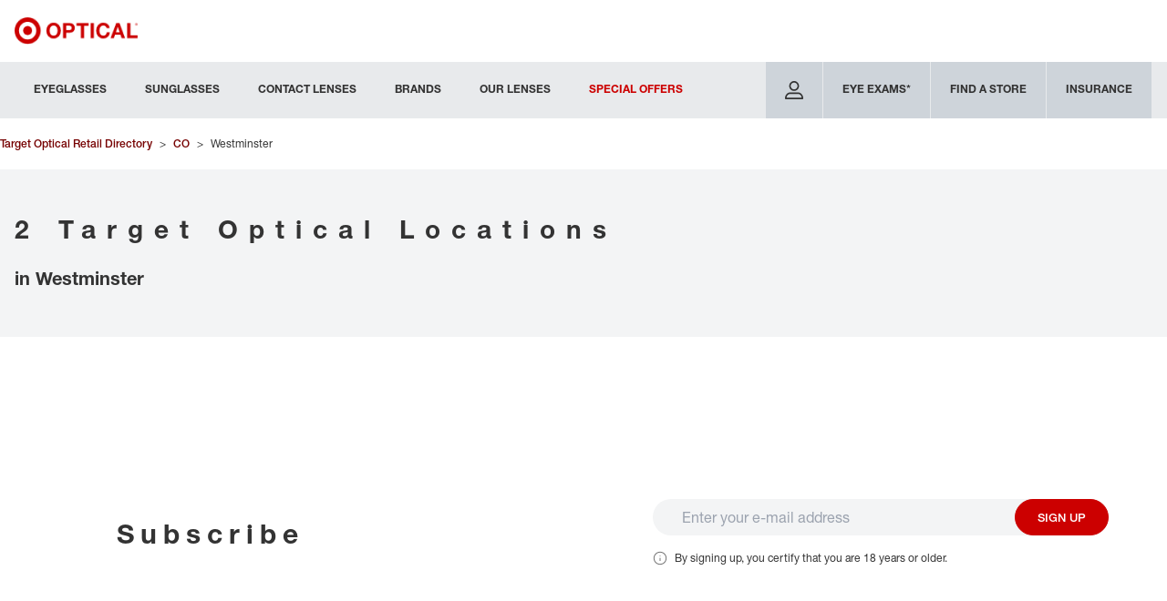

--- FILE ---
content_type: text/html; charset=utf-8
request_url: https://local.targetoptical.com/co/westminster.html
body_size: 8865
content:
<!DOCTYPE html><html lang="en"><head><link rel="stylesheet" href="/assets/static/retail-CWTtKkrI.css"/>
<link rel="stylesheet" href="/assets/static/Breadcrumbs-BghfqNAO.css"/>
<link rel="stylesheet" href="/assets/static/retail-DYwmGPI3.css"/><title>Target Optical in Westminster, CO | Eyeglasses and Contact Lenses</title>
    <meta charset="UTF-8"/>
    <meta name="viewport" content="width=device-width, initial-scale=1, maximum-scale=5"/>
    <meta name="description" content="Browse all Target Optical locations in Westminster, CO"/>
<meta name="google-site-verification" content="Ske7dSHxwahqcTVdLCHPocvajdoJZmZoBRRzRGNVBSA"/>
<meta property="og:title" content="Target Optical in Westminster, CO | Eyeglasses and Contact Lenses"/>
<meta property="og:description" content="Browse all Target Optical locations in Westminster, CO"/>
<meta property="og:url" content="https://local.targetoptical.com/co/westminster.html"/>
<link rel="canonical" href="https://local.targetoptical.com/co/westminster.html"/>
<link rel="shortcut icon" type="image/ico" href="/assets/static/favicon-to-DANkBMsR.ico"/>
<meta http-equiv="X-UA-Compatible" content="IE=edge"/>
<meta rel="dns-prefetch" href="//www.yext-pixel.com"/>
<meta rel="dns-prefetch" href="//a.cdnmktg.com"/>
<meta rel="dns-prefetch" href="//a.mktgcdn.com"/>
<meta rel="dns-prefetch" href="//dynl.mktgcdn.com"/>
<meta rel="dns-prefetch" href="//dynm.mktgcdn.com"/>
<meta rel="dns-prefetch" href="//www.google-analytics.com"/>
<meta name="format-detection" content="telephone=no"/>
<meta property="og:type" content="website"/>
<meta property="twitter:card" content="summary"/>
    <script src="https://code.jquery.com/jquery-3.6.0.min.js"></script>
<!-- Global site tag (gtag.js) - Google Analytics -->
   <script async="" src="https://www.googletagmanager.com/gtag/js?id=UA-139311963-1"></script>
   <script>
   window.dataLayer = window.dataLayer || [];
   function gtag(){dataLayer.push(arguments);}
   gtag('js', new Date());
   gtag('config', 'UA-139311963-1',{'optimize_id': 'GTM-NT7MWSWS'});
   </script>
    <!-- Google Tag Manager -->
    <script>(function(w,d,s,l,i){w[l]=w[l]||[];w[l].push({'gtm.start':
    new Date().getTime(),event:'gtm.js'});var f=d.getElementsByTagName(s)[0],
    j=d.createElement(s),dl=l!='dataLayer'?'&l='+l:'';j.async=true;j.src=
    'https://www.googletagmanager.com/gtm.js?id='+i+dl;f.parentNode.insertBefore(j,f);
    })(window,document,'script','dataLayer','GTM-TP6B823');</script>
    <!-- End Google Tag Manager -->
<link href="https://www.google-analytics.com/analytics.js" as="script"/>
      <script>
        window.ga = window.ga || function() {
          (ga.q=ga.q||[]).push(arguments)
        };
        ga.l=+new Date;
      </script>
    <script>
    (function () {
        ga('create', {
          'name': 'yext',
          'trackingId': 'UA-139314407-1',
          'cookieDomain': 'auto'
        });
    })();
  </script>
  <script>
     (function () {
       ga('yext.send', {"hitType":"pageview","dimension1":"city","dimension2":"CO","dimension3":"Westminster","dimension4":"US"});
     })();
   </script> <link href="https://www.google-analytics.com/analytics.js" as="script"/>
      <script>
        window.ga = window.ga || function() {
          (ga.q=ga.q||[]).push(arguments)
        };
        ga.l=+new Date;
      </script>
    <script>
    (function () {
        ga('create', {
          'name': 'client',
          'trackingId': 'UA-60442246-2',
          'cookieDomain': 'auto'
        });
    })();
  </script>
  <script>
     (function () {
       ga('client.send', {"hitType":"pageview","dimension1":"city","dimension2":"CO","dimension3":"Westminster","dimension4":"US"});
     })();
   </script>
<script>ga('yext.send', 'event', 'Geo', 'LocationList Directory (count = 2)', 'CO, Westminster')</script> <script>ga('client.send', 'event', 'Geo', 'LocationList Directory (count = 2)', 'CO, Westminster')</script>
<script type="text/javascript">
       var tealium_data2track = [];
    </script>
    <!-- Hotjar Tracking Code for https://local.targetoptical.com/-->
    <script>
    (function(h,o,t,j,a,r){
    h.hj=h.hj||function()
    {(h.hj.q=h.hj.q||[]).push(arguments)};
    h._hjSettings={hjid:1288895,hjsv:6};
    a=o.getElementsByTagName('head')[0];
    r=o.createElement('script');r.async=1;
    r.src=t+h._hjSettings.hjid+j+h._hjSettings.hjsv;
    a.appendChild(r);
    })(window,document,'https://static.hotjar.com/c/hotjar-','.js?sv=');
    </script>
<script>window.yextAnalyticsEnabled=false;window.enableYextAnalytics=()=>{window.yextAnalyticsEnabled=true}</script>
<link rel="stylesheet" type="text/css" href="https://widgets.reputation.com/lib/widgets.css"/>
<script type="application/ld+json">
  {"@graph":[null,null,{"@context":"http://www.schema.org","@type":"BreadcrumbList","itemListElement":[{"@type":"ListItem","name":"Target Optical Retail Directory","position":1,"item":{"@type":"Thing","@id":"../index.html"}},{"@type":"ListItem","name":"Colorado","position":2,"item":{"@type":"Thing","@id":"../co.html"}}]}]}
  </script>
    <script src="https://cdn01.basis.net/assets/up.js?um=1"></script>
    <script type="text/javascript">
      cntrUpTag.track('cntrData', '1f2695644f47a026');
    </script><script type="module">
        const componentURL = new URL("/assets/client/city.D_BZDvnI.js", import.meta.url)
        const component = await import(componentURL);

        const renderURL = new URL("/assets/render/_client.Ci5DJD0v.js", import.meta.url)
        const render = await import(renderURL);

        render.render(
        {
            Page: component.default,
            pageProps: JSON.parse(decodeURIComponent("%7B%22document%22%3A%7B%22__%22%3A%7B%22entityPageSet%22%3A%7B%7D%2C%22name%22%3A%22city%22%7D%2C%22_additionalLayoutComponents%22%3A%5B%22CustomCodeSection%22%5D%2C%22_env%22%3A%7B%7D%2C%22_schema%22%3A%7B%22%40context%22%3A%22https%3A%2F%2Fschema.org%22%2C%22%40type%22%3A%22Thing%22%2C%22name%22%3A%22Westminster%22%2C%22url%22%3A%22local.targetoptical.com%2Fco%2Fwestminster.html%22%7D%2C%22_site%22%3A%7B%22c_footerDisclaimer%22%3A%7B%22description%22%3A%22*%20Eye%20exams%20available%20at%20the%20independent%20doctor%20of%20optometry%20at%20or%20next%20to%20Target%20Optical.%20Doctors%20in%20some%20states%20are%20employed%20by%20Target%20Optical.%20In%20California%2C%20Target%20Optical%20does%20not%20provide%20eye%20exams%20or%20employ%20Doctors%20of%20Optometry.%20Eye%20exams%20available%20from%20self-employed%20doctors%20who%20lease%20space%20inside%20of%20Target%20Optical.%22%2C%22title%22%3A%22Disclaimer%22%7D%2C%22c_footerSection1%22%3A%7B%22links%22%3A%5B%7B%22cTA%22%3A%7B%22label%22%3A%22Ray-Ban%22%2C%22link%22%3A%22https%3A%2F%2Fwww.targetoptical.com%2Fto-us%2Fray-ban%3Fcid%3Dyext_footer%22%2C%22linkType%22%3A%22URL%22%7D%7D%2C%7B%22cTA%22%3A%7B%22label%22%3A%22Coach%22%2C%22link%22%3A%22https%3A%2F%2Fwww.targetoptical.com%2Fto-us%2Fcoach%3Fcid%3Dyext_footer%22%2C%22linkType%22%3A%22URL%22%7D%7D%2C%7B%22cTA%22%3A%7B%22label%22%3A%22Armani%20Exchange%22%2C%22link%22%3A%22https%3A%2F%2Fwww.targetoptical.com%2Fto-us%2Farmani-exchange%3Fcid%3Dyext_footer%22%2C%22linkType%22%3A%22URL%22%7D%7D%2C%7B%22cTA%22%3A%7B%22label%22%3A%22Oakley%22%2C%22link%22%3A%22https%3A%2F%2Fwww.targetoptical.com%2Fto-us%2Foakley%3Fcid%3Dyext_footer%22%2C%22linkType%22%3A%22URL%22%7D%7D%2C%7B%22cTA%22%3A%7B%22label%22%3A%22Vogue%22%2C%22link%22%3A%22http%3A%2F%2F%5C%22https%3A%2F%2Fwww.targetoptical.com%2Fto-us%2Fvogue%3Fcid%3Dyext_footer%22%2C%22linkType%22%3A%22URL%22%7D%7D%2C%7B%22cTA%22%3A%7B%22label%22%3A%22All%20brands%22%2C%22link%22%3A%22https%3A%2F%2Fwww.targetoptical.com%2Fto-us%2Fbrands%3Fcid%3Dyext_footer%22%2C%22linkType%22%3A%22URL%22%7D%7D%5D%2C%22title%22%3A%22Brands%22%7D%2C%22c_footerSection2%22%3A%7B%22links%22%3A%5B%7B%22cTA%22%3A%7B%22label%22%3A%22Schedule%20eye%20exam*%22%2C%22link%22%3A%22https%3A%2F%2Fwww.targetoptical.com%2Fto-us%2Flocations%3Fcid%3Dyext_footer%22%2C%22linkType%22%3A%22URL%22%7D%7D%2C%7B%22cTA%22%3A%7B%22label%22%3A%22Lens%20options%22%2C%22link%22%3A%22https%3A%2F%2Fwww.targetoptical.com%2Fto-us%2Flensoptions%3Fcid%3Dyext_footer%22%2C%22linkType%22%3A%22URL%22%7D%7D%2C%7B%22cTA%22%3A%7B%22label%22%3A%22Vision%20insurance%22%2C%22link%22%3A%22https%3A%2F%2Fwww.targetoptical.com%2Fto-us%2Finsurance%3Fcid%3Dyext_footer%22%2C%22linkType%22%3A%22URL%22%7D%7D%2C%7B%22cTA%22%3A%7B%22label%22%3A%22Worry%20free%20protection%20plan%22%2C%22link%22%3A%22https%3A%2F%2Fwww.targetoptical.com%2Fto-us%2Fworry-free-protection-plan%3Fcid%3Dyext_footer%22%2C%22linkType%22%3A%22URL%22%7D%7D%5D%2C%22title%22%3A%22Eye%20Care%22%7D%2C%22c_footerSection3%22%3A%7B%22links%22%3A%5B%7B%22cTA%22%3A%7B%22label%22%3A%22All%20Offers%22%2C%22link%22%3A%22https%3A%2F%2Fwww.targetoptical.com%2Fto-us%2Fspecial-offers%3Fcid%3Dyext_footer%22%2C%22linkType%22%3A%22URL%22%7D%7D%2C%7B%22cTA%22%3A%7B%22label%22%3A%22Contact%20lenses%22%2C%22link%22%3A%22https%3A%2F%2Fwww.targetoptical.com%2Fto-us%2Fspecial-offers%3Fcategory%3Dcontact-lenses%26cid%3Dyext_footer%22%2C%22linkType%22%3A%22URL%22%7D%7D%2C%7B%22cTA%22%3A%7B%22label%22%3A%22AARP%22%2C%22link%22%3A%22https%3A%2F%2Fwww.targetoptical.com%2Fto-us%2Faarp%3Fcid%3Dyext_footer%22%2C%22linkType%22%3A%22URL%22%7D%7D%5D%2C%22title%22%3A%22Special%20Offers%22%7D%2C%22c_footerSection4%22%3A%7B%22links%22%3A%5B%7B%22cTA%22%3A%7B%22label%22%3A%22Get%20help%22%2C%22link%22%3A%22https%3A%2F%2Fwww.targetoptical.com%2Fto-us%2Fcontact-us%3Fcid%3Dyext_footer%22%2C%22linkType%22%3A%22URL%22%7D%7D%2C%7B%22cTA%22%3A%7B%22label%22%3A%22FAQs%22%2C%22link%22%3A%22https%3A%2F%2Fwww.targetoptical.com%2Fto-us%2Ffaqs%3Fcid%3Dyext_footer%22%2C%22linkType%22%3A%22URL%22%7D%7D%2C%7B%22cTA%22%3A%7B%22label%22%3A%22Returns%22%2C%22link%22%3A%22https%3A%2F%2Fwww.targetoptical.com%2Fto-us%2Freturns%3Fcid%3Dyext_footer%22%2C%22linkType%22%3A%22URL%22%7D%7D%2C%7B%22cTA%22%3A%7B%22label%22%3A%22Track%20Your%20Order%22%2C%22link%22%3A%22https%3A%2F%2Fwww.targetoptical.com%2Fto-us%2Ftrack-your-order%3Fcid%3Dyext_footer%22%2C%22linkType%22%3A%22URL%22%7D%7D%2C%7B%22cTA%22%3A%7B%22label%22%3A%22Contact%20us%22%2C%22link%22%3A%22https%3A%2F%2Fwww.targetoptical.com%2Fto-us%2Fcontact-us%3Fcid%3Dyext_footer%22%2C%22linkType%22%3A%22URL%22%7D%7D%2C%7B%22cTA%22%3A%7B%22label%22%3A%22Affirm%22%2C%22link%22%3A%22https%3A%2F%2Fwww.targetoptical.com%2Fto-us%2Faffirm%3Fcid%3Dyext_footer%22%2C%22linkType%22%3A%22URL%22%7D%7D%5D%2C%22title%22%3A%22Customer%20services%22%7D%2C%22c_footerSection5%22%3A%7B%22links%22%3A%5B%7B%22cTA%22%3A%7B%22label%22%3A%22About%20Target%20Optical%22%2C%22link%22%3A%22https%3A%2F%2Fwww.targetoptical.com%2Fto-us%2Fabout-target-optical%3Fcid%3Dyext_footer%22%2C%22linkType%22%3A%22URL%22%7D%7D%2C%7B%22cTA%22%3A%7B%22label%22%3A%22Careers%22%2C%22link%22%3A%22https%3A%2F%2Fwww.targetoptical.com%2Fto-us%2Fcareers%3Fcid%3Dyext_footer%22%2C%22linkType%22%3A%22URL%22%7D%7D%2C%7B%22cTA%22%3A%7B%22label%22%3A%22Locations%22%2C%22link%22%3A%22https%3A%2F%2Fwww.targetoptical.com%2Fto-us%2Flocations%3Fcid%3Dyext_footer%22%2C%22linkType%22%3A%22URL%22%7D%7D%2C%7B%22cTA%22%3A%7B%22label%22%3A%22Affiliate%22%2C%22link%22%3A%22https%3A%2F%2Fwww.targetoptical.com%2Fto-us%2Faffiliates-main%3Fcid%3Dyext_footer%22%2C%22linkType%22%3A%22URL%22%7D%7D%2C%7B%22cTA%22%3A%7B%22label%22%3A%22Privacy%20%26%20Security%22%2C%22link%22%3A%22https%3A%2F%2Fwww.targetoptical.com%2Fto-us%2Fprivacy-policy%3Fcid%3Dyext_footer%22%2C%22linkType%22%3A%22URL%22%7D%7D%2C%7B%22cTA%22%3A%7B%22label%22%3A%22AdChoices%22%2C%22link%22%3A%22https%3A%2F%2Fwww.targetoptical.com%2Fto-us%2Fprivacy-policy%3Fcid%3Dyext_footer%23ct_q13%22%2C%22linkType%22%3A%22URL%22%7D%7D%2C%7B%22cTA%22%3A%7B%22label%22%3A%22Do%20Not%20Sell%20My%20Personal%20Information%22%2C%22link%22%3A%22utag.gdpr.showConsentPreferences()%22%2C%22linkType%22%3A%22OTHER%22%7D%2C%22popup%22%3Atrue%7D%2C%7B%22cTA%22%3A%7B%22label%22%3A%22Site%20Map%22%2C%22link%22%3A%22https%3A%2F%2Fwww.targetoptical.com%2Fto-us%2Fsitemap%3Fcid%3Dyext_footer%22%2C%22linkType%22%3A%22URL%22%7D%7D%5D%2C%22title%22%3A%22Company%20info%22%7D%2C%22c_headerLeftLinks%22%3A%5B%7B%22label%22%3A%22Eyeglasses%22%2C%22link%22%3A%22https%3A%2F%2Fwww.targetoptical.com%2Fto-us%2Feyeglasses%3Fcid%3Dyext_header%22%2C%22linkType%22%3A%22URL%22%7D%2C%7B%22label%22%3A%22Sunglasses%22%2C%22link%22%3A%22https%3A%2F%2Fwww.targetoptical.com%2Fto-us%2Fsunglasses%3Fcid%3Dyext_header%22%2C%22linkType%22%3A%22URL%22%7D%2C%7B%22label%22%3A%22Contact%20Lenses%22%2C%22link%22%3A%22https%3A%2F%2Fwww.targetoptical.com%2Fto-us%2Fcontact-lenses%3Fcid%3Dyext_header%22%2C%22linkType%22%3A%22URL%22%7D%2C%7B%22label%22%3A%22Brands%22%2C%22link%22%3A%22https%3A%2F%2Fwww.targetoptical.com%2Fto-us%2Fbrands%3Fcid%3Dyext_header%22%2C%22linkType%22%3A%22URL%22%7D%2C%7B%22label%22%3A%22Our%20Lenses%22%2C%22link%22%3A%22https%3A%2F%2Fwww.targetoptical.com%2Fto-us%2Flensoptions%3Fcid%3Dyext_header%22%2C%22linkType%22%3A%22URL%22%7D%2C%7B%22label%22%3A%22Special%20Offers%22%2C%22link%22%3A%22https%3A%2F%2Fwww.targetoptical.com%2Fto-us%2Fspecial-offers%3Fcid%3Dyext_header%22%2C%22linkType%22%3A%22URL%22%7D%5D%2C%22c_headerPromoLinks%22%3A%5B%7B%22label%22%3A%2220%25%20OFF%20YOUR%20FIRST%20CONTACT%20LENS%20PURCHASE.%20CODE%3A%20GET20%22%2C%22link%22%3A%22https%3A%2F%2Fwww.targetoptical.com%2Fto-us%2Fcontact-lenses%3Fcid%3Dyext_header%22%2C%22linkType%22%3A%22URL%22%7D%2C%7B%22label%22%3A%22DESIGNER%20FRAMES%20UP%20TO%2050%25%20OFF%22%2C%22link%22%3A%22https%3A%2F%2Fwww.targetoptical.com%2Fto-us%2Fclearance%3Fcid%3Dyext_header%22%2C%22linkType%22%3A%22URL%22%7D%2C%7B%22label%22%3A%22SHOP%20NOW%20AND%20PAY%20LATER%20USING%20AFFIRM%20OR%20AFTERPAY%22%2C%22link%22%3A%22https%3A%2F%2Fwww.targetoptical.com%2Fto-us%2Fglasses-payment-options%3Fcid%3Dyext_header%22%2C%22linkType%22%3A%22URL%22%7D%5D%2C%22c_headerRightLinks%22%3A%5B%7B%22label%22%3A%22Eye%20Exams*%22%2C%22link%22%3A%22https%3A%2F%2Fwww.targetoptical.com%2Fto-us%2Flocations%3Fcid%3Dyext_header%22%2C%22linkType%22%3A%22URL%22%7D%2C%7B%22label%22%3A%22Find%20a%20Store%22%2C%22link%22%3A%22https%3A%2F%2Fwww.targetoptical.com%2Fto-us%2Flocations%3Fcid%3Dyext_header%22%2C%22linkType%22%3A%22URL%22%7D%2C%7B%22label%22%3A%22Insurance%22%2C%22link%22%3A%22https%3A%2F%2Fwww.targetoptical.com%2Fto-us%2Finsurance%3Fcid%3Dyext_header%22%2C%22linkType%22%3A%22URL%22%7D%5D%2C%22c_logo%22%3A%7B%22clickthroughUrl%22%3A%22https%3A%2F%2Fwww.targetoptical.com%2F%3Fcid%3Dyext_header%22%2C%22image%22%3A%7B%22height%22%3A36%2C%22url%22%3A%22https%3A%2F%2Fa.mktgcdn.com%2Fp%2Fx_3g07cPU5ha61RCILdrvwuMDyA9Fm3nVguPBayXbPM%2F135x36.png%22%2C%22width%22%3A135%7D%7D%2C%22c_nearbySectionAPIKey%22%3A%2204eca44559bec1e6885687fac8605c6a%22%2C%22c_nearbySectionCTA%22%3A%7B%22label%22%3A%22More%20Stores%20Near%20You%22%2C%22link%22%3A%22https%3A%2F%2Fwww.targetoptical.com%2F%3Fcid%3Dyext_header%22%2C%22linkType%22%3A%22URL%22%7D%2C%22c_omnichannel_banner%22%3A%7B%22clickthroughUrl%22%3A%22https%3A%2F%2Fwww.targetoptical.com%2Fto-us%2Feyewear-all%3Fcid%3DTO-RID_240503-LocalPage%22%2C%22image%22%3A%7B%22height%22%3A462%2C%22url%22%3A%22https%3A%2F%2Fa.mktgcdn.com%2Fp%2Fxf5Jj2IzBFzEx3PWG0mr5pdsljATDFO_slLL4Jk9bJQ%2F540x462.png%22%2C%22width%22%3A540%7D%7D%2C%22c_reviewsAPIKey%22%3A%220faa874e7c928bd0de7108dba4ac7ccf%22%2C%22c_targetOpticalHeroImage%22%3A%7B%22height%22%3A500%2C%22url%22%3A%22https%3A%2F%2Fa.mktgcdn.com%2Fp%2FSNVdYYsSHfSrk4wIK-25VarXocSfeix5a0aeRNNwldg%2F500x500.jpg%22%2C%22width%22%3A500%7D%2C%22id%22%3A%22targetoptical-site-entity%22%2C%22meta%22%3A%7B%22entityType%22%3A%7B%22id%22%3A%22ce_site%22%2C%22uid%22%3A136408%7D%2C%22locale%22%3A%22en%22%7D%2C%22name%22%3A%22targetoptical-site-entity%22%2C%22uid%22%3A1006285691%7D%2C%22_yext%22%3A%7B%22contentDeliveryAPIDomain%22%3A%22https%3A%2F%2Fcdn.yextapis.com%22%2C%22managementAPIDomain%22%3A%22https%3A%2F%2Fapi.yext.com%22%2C%22platformDomain%22%3A%22https%3A%2F%2Fwww.yext.com%22%7D%2C%22businessId%22%3A427914%2C%22c_crumbName%22%3A%22Westminster%22%2C%22c_directoryHeroSubText%22%3A%22in%20Westminster%22%2C%22c_directoryHeroText%22%3A%222%20Target%20Optical%20Locations%22%2C%22c_directoryPageMetaDescription%22%3A%22Browse%20all%20Target%20Optical%20locations%20in%20Westminster%2C%20CO%22%2C%22c_directoryPageMetaTitle%22%3A%22Target%20Optical%20in%20Westminster%2C%20CO%20%7C%20Eyeglasses%20and%20Contact%20Lenses%22%2C%22c_directoryParentCountry%22%3A%22US%22%2C%22c_directoryParentState%22%3A%22CO%22%2C%22dm_baseEntityCount%22%3A%222%22%2C%22dm_directoryChildren%22%3A%5B%7B%22address%22%3A%7B%22city%22%3A%22Westminster%22%2C%22countryCode%22%3A%22US%22%2C%22extraDescription%22%3A%22Orchard%20Parkway%22%2C%22line1%22%3A%2214451%20Orchard%20Parkway%22%2C%22postalCode%22%3A%2280023%22%2C%22region%22%3A%22CO%22%7D%2C%22hours%22%3A%7B%22friday%22%3A%7B%22openIntervals%22%3A%5B%7B%22end%22%3A%2219%3A00%22%2C%22start%22%3A%2209%3A00%22%7D%5D%7D%2C%22monday%22%3A%7B%22openIntervals%22%3A%5B%7B%22end%22%3A%2219%3A00%22%2C%22start%22%3A%2209%3A00%22%7D%5D%7D%2C%22saturday%22%3A%7B%22openIntervals%22%3A%5B%7B%22end%22%3A%2218%3A00%22%2C%22start%22%3A%2209%3A00%22%7D%5D%7D%2C%22sunday%22%3A%7B%22openIntervals%22%3A%5B%7B%22end%22%3A%2216%3A00%22%2C%22start%22%3A%2212%3A00%22%7D%5D%7D%2C%22thursday%22%3A%7B%22openIntervals%22%3A%5B%7B%22end%22%3A%2219%3A00%22%2C%22start%22%3A%2209%3A00%22%7D%5D%7D%2C%22tuesday%22%3A%7B%22openIntervals%22%3A%5B%7B%22end%22%3A%2219%3A00%22%2C%22start%22%3A%2209%3A00%22%7D%5D%7D%2C%22wednesday%22%3A%7B%22openIntervals%22%3A%5B%7B%22end%22%3A%2219%3A00%22%2C%22start%22%3A%2209%3A00%22%7D%5D%7D%7D%2C%22name%22%3A%22Target%20Optical%22%2C%22slug%22%3A%22co%2Fwestminster%2F14451-orchard-parkway.html%22%2C%22timezone%22%3A%22America%2FDenver%22%7D%2C%7B%22address%22%3A%7B%22city%22%3A%22Westminster%22%2C%22countryCode%22%3A%22US%22%2C%22extraDescription%22%3A%22Westminster%22%2C%22line1%22%3A%2210445%20Reed%20St%22%2C%22postalCode%22%3A%2280021%22%2C%22region%22%3A%22CO%22%7D%2C%22hours%22%3A%7B%22friday%22%3A%7B%22openIntervals%22%3A%5B%7B%22end%22%3A%2219%3A00%22%2C%22start%22%3A%2209%3A00%22%7D%5D%7D%2C%22monday%22%3A%7B%22openIntervals%22%3A%5B%7B%22end%22%3A%2219%3A00%22%2C%22start%22%3A%2209%3A00%22%7D%5D%7D%2C%22saturday%22%3A%7B%22openIntervals%22%3A%5B%7B%22end%22%3A%2218%3A00%22%2C%22start%22%3A%2209%3A00%22%7D%5D%7D%2C%22sunday%22%3A%7B%22isClosed%22%3Atrue%7D%2C%22thursday%22%3A%7B%22openIntervals%22%3A%5B%7B%22end%22%3A%2219%3A00%22%2C%22start%22%3A%2209%3A00%22%7D%5D%7D%2C%22tuesday%22%3A%7B%22openIntervals%22%3A%5B%7B%22end%22%3A%2219%3A00%22%2C%22start%22%3A%2209%3A00%22%7D%5D%7D%2C%22wednesday%22%3A%7B%22openIntervals%22%3A%5B%7B%22end%22%3A%2219%3A00%22%2C%22start%22%3A%2209%3A00%22%7D%5D%7D%7D%2C%22name%22%3A%22Target%20Optical%22%2C%22slug%22%3A%22co%2Fwestminster%2F10445-reed-st.html%22%2C%22timezone%22%3A%22America%2FDenver%22%7D%5D%2C%22dm_directoryParents%22%3A%5B%7B%22name%22%3A%22Target%20Optical%20Retail%20Directory%22%2C%22slug%22%3A%22index.html%22%7D%2C%7B%22c_crumbName%22%3A%22CO%22%2C%22name%22%3A%22Colorado%22%2C%22slug%22%3A%22co.html%22%7D%5D%2C%22id%22%3A%22targetOpticalRetailDirectory_co_westminster%22%2C%22locale%22%3A%22en%22%2C%22meta%22%3A%7B%22entityType%22%3A%7B%22id%22%3A%22ce_city%22%2C%22uid%22%3A136406%7D%2C%22locale%22%3A%22en%22%7D%2C%22name%22%3A%22Westminster%22%2C%22siteDomain%22%3A%22local.targetoptical.com%22%2C%22siteId%22%3A82001%2C%22siteInternalHostName%22%3A%22local.targetoptical.com%22%2C%22slug%22%3A%22co%2Fwestminster.html%22%2C%22uid%22%3A1018352420%2C%22customBreadCrumbs%22%3A%5B%7B%22slug%22%3A%22index.html%22%2C%22name%22%3A%22Target%20Optical%20Retail%20Directory%22%7D%2C%7B%22slug%22%3A%22co.html%22%2C%22name%22%3A%22CO%22%7D%2C%7B%22name%22%3A%22Westminster%22%2C%22slug%22%3A%22%22%7D%5D%7D%2C%22__meta%22%3A%7B%22mode%22%3A%22production%22%7D%2C%22path%22%3A%22co%2Fwestminster.html%22%2C%22relativePrefixToRoot%22%3A%22..%2F%22%7D")),
        }
        );
    </script><script>var IS_PRODUCTION = true;var PRODUCTION_DOMAINS = JSON.parse("{\"primary\":\"local.targetoptical.com\",\"aliases\":[]}");</script></head>
    <body>
      <div id="reactele"><header class="Header relative"><div class="flex flex-col"><div class="Header-upper"><div class="flex w-full p-4"><div class="lg:hidden"><button id="Header-toggleIcon" class="Header-toggleIcon block mt-1 relative w-[25px] h-[25px]"><span class="ease-in-out delay-300 transition-all block h-[3px] left-0 Header-menuBar absolute top-0 w-full bg-[#000]"></span><span class="ease-in-out delay-300 transition-all block h-[3px] left-0 Header-menuBar absolute top-2 w-full bg-[#000]"></span><span class="ease-in-out delay-300 transition-all block h-[3px] left-0 Header-menuBar absolute top-2 w-full bg-[#000]"></span><span class="ease-in-out delay-300 transition-all block h-[3px] left-0 Header-menuBar absolute top-4 w-full bg-[#000]"></span><span class="sr-only">Open mobile menu</span></button></div><a href="https://www.targetoptical.com/?cid=yext_header" class="Link Header-logoLink grow flex justify-center lg:justify-start lg:basis-1/3 lg:grow-0"><div class="flex mr-4"><img style="object-fit:cover;object-position:center;max-width:135px;width:100%;aspect-ratio:135 / 36" src="https://dyn.mktgcdn.com/p/x_3g07cPU5ha61RCILdrvwuMDyA9Fm3nVguPBayXbPM/width=500,height=500" class="h-[26px] !w-[100px] md:!w-[135px] md:h-auto" srcset="https://dyn.mktgcdn.com/p/x_3g07cPU5ha61RCILdrvwuMDyA9Fm3nVguPBayXbPM/width=100,height=27 100w, https://dyn.mktgcdn.com/p/x_3g07cPU5ha61RCILdrvwuMDyA9Fm3nVguPBayXbPM/width=320,height=85 320w, https://dyn.mktgcdn.com/p/x_3g07cPU5ha61RCILdrvwuMDyA9Fm3nVguPBayXbPM/width=640,height=171 640w, https://dyn.mktgcdn.com/p/x_3g07cPU5ha61RCILdrvwuMDyA9Fm3nVguPBayXbPM/width=960,height=256 960w, https://dyn.mktgcdn.com/p/x_3g07cPU5ha61RCILdrvwuMDyA9Fm3nVguPBayXbPM/width=1280,height=341 1280w, https://dyn.mktgcdn.com/p/x_3g07cPU5ha61RCILdrvwuMDyA9Fm3nVguPBayXbPM/width=1920,height=512 1920w" sizes="(max-width: 640px) 100px, (max-width: 768px) 320px, (max-width: 1024px) 640px, (max-width: 1280px) 960px, (max-width: 1536px) 1280px, 1920px" loading="lazy" alt=""/></div></a><div class="Header-promoCarousel basis-1/3 grow-0 hidden lg:block"><div class="splide text-center text-black" aria-label=""><div class="splide__track"><ul class="splide__list"><li class="splide__slide"><a href="https://www.targetoptical.com/to-us/contact-lenses?cid=yext_header" class="Link w-full text-[12px] leading-[18px] hover:underline font-semibold">20% OFF YOUR FIRST CONTACT LENS PURCHASE. CODE: GET20</a></li><li class="splide__slide"><a href="https://www.targetoptical.com/to-us/clearance?cid=yext_header" class="Link w-full text-[12px] leading-[18px] hover:underline font-semibold">DESIGNER FRAMES UP TO 50% OFF</a></li><li class="splide__slide"><a href="https://www.targetoptical.com/to-us/glasses-payment-options?cid=yext_header" class="Link w-full text-[12px] leading-[18px] hover:underline font-semibold">SHOP NOW AND PAY LATER USING AFFIRM OR AFTERPAY</a></li></ul></div><div class="splide__arrows"><button class="splide__arrow splide__arrow--prev !bg-transparent"><img src="data:image/svg+xml,%3c?xml%20version=&#39;1.0&#39;%20encoding=&#39;UTF-8&#39;?%3e%3csvg%20width=&#39;11px&#39;%20height=&#39;20px&#39;%20viewBox=&#39;0%200%2011%2020&#39;%20version=&#39;1.1&#39;%20xmlns=&#39;http://www.w3.org/2000/svg&#39;%20xmlns:xlink=&#39;http://www.w3.org/1999/xlink&#39;%3e%3ctitle%3eE29392D9-2887-4B59-954F-E6DFC42397C2@1x%3c/title%3e%3cdefs%3e%3cpolygon%20id=&#39;path-1&#39;%20points=&#39;18%2012.0208247%208.19522535%2022%207.04090436%2020.8254894%2015.6839952%2012.0208247%207%203.17451062%208.15432099%202&#39;%3e%3c/polygon%3e%3c/defs%3e%3cg%20id=&#39;Styles&#39;%20stroke=&#39;none&#39;%20stroke-width=&#39;1&#39;%20fill=&#39;none&#39;%20fill-rule=&#39;evenodd&#39;%3e%3cg%20id=&#39;*Guides/Styles&#39;%20transform=&#39;translate(-435.000000,%20-3141.000000)&#39;%3e%3cg%20id=&#39;01-Atoms/Nibs/24x24/←-L/PinCenter-🔗&#39;%20transform=&#39;translate(420.000000,%203135.000000)&#39;%3e%3cg%20id=&#39;📐-Spacers/Base/Padding-🔗&#39;%3e%3crect%20id=&#39;Padding&#39;%20x=&#39;0&#39;%20y=&#39;0&#39;%20width=&#39;8&#39;%20height=&#39;32&#39;%3e%3c/rect%3e%3c/g%3e%3cg%20id=&#39;Group&#39;%20transform=&#39;translate(8.000000,%204.000000)&#39;%3e%3cg%20id=&#39;Container&#39;%3e%3crect%20id=&#39;Padding&#39;%20x=&#39;0&#39;%20y=&#39;0&#39;%20width=&#39;24&#39;%20height=&#39;24&#39;%3e%3c/rect%3e%3c/g%3e%3cmask%20id=&#39;mask-2&#39;%20fill=&#39;white&#39;%3e%3cuse%20xlink:href=&#39;%23path-1&#39;%3e%3c/use%3e%3c/mask%3e%3cuse%20id=&#39;CarouselRight&#39;%20fill=&#39;%23666666&#39;%20xlink:href=&#39;%23path-1&#39;%3e%3c/use%3e%3c/g%3e%3c/g%3e%3c/g%3e%3c/g%3e%3c/svg%3e" alt="button left icon" class="w-[11px] h-[21px] rotate-180"/></button><button class="splide__arrow splide__arrow--next !bg-transparent"><img src="data:image/svg+xml,%3c?xml%20version=&#39;1.0&#39;%20encoding=&#39;UTF-8&#39;?%3e%3csvg%20width=&#39;11px&#39;%20height=&#39;20px&#39;%20viewBox=&#39;0%200%2011%2020&#39;%20version=&#39;1.1&#39;%20xmlns=&#39;http://www.w3.org/2000/svg&#39;%20xmlns:xlink=&#39;http://www.w3.org/1999/xlink&#39;%3e%3ctitle%3eE29392D9-2887-4B59-954F-E6DFC42397C2@1x%3c/title%3e%3cdefs%3e%3cpolygon%20id=&#39;path-1&#39;%20points=&#39;18%2012.0208247%208.19522535%2022%207.04090436%2020.8254894%2015.6839952%2012.0208247%207%203.17451062%208.15432099%202&#39;%3e%3c/polygon%3e%3c/defs%3e%3cg%20id=&#39;Styles&#39;%20stroke=&#39;none&#39;%20stroke-width=&#39;1&#39;%20fill=&#39;none&#39;%20fill-rule=&#39;evenodd&#39;%3e%3cg%20id=&#39;*Guides/Styles&#39;%20transform=&#39;translate(-435.000000,%20-3141.000000)&#39;%3e%3cg%20id=&#39;01-Atoms/Nibs/24x24/←-L/PinCenter-🔗&#39;%20transform=&#39;translate(420.000000,%203135.000000)&#39;%3e%3cg%20id=&#39;📐-Spacers/Base/Padding-🔗&#39;%3e%3crect%20id=&#39;Padding&#39;%20x=&#39;0&#39;%20y=&#39;0&#39;%20width=&#39;8&#39;%20height=&#39;32&#39;%3e%3c/rect%3e%3c/g%3e%3cg%20id=&#39;Group&#39;%20transform=&#39;translate(8.000000,%204.000000)&#39;%3e%3cg%20id=&#39;Container&#39;%3e%3crect%20id=&#39;Padding&#39;%20x=&#39;0&#39;%20y=&#39;0&#39;%20width=&#39;24&#39;%20height=&#39;24&#39;%3e%3c/rect%3e%3c/g%3e%3cmask%20id=&#39;mask-2&#39;%20fill=&#39;white&#39;%3e%3cuse%20xlink:href=&#39;%23path-1&#39;%3e%3c/use%3e%3c/mask%3e%3cuse%20id=&#39;CarouselRight&#39;%20fill=&#39;%23666666&#39;%20xlink:href=&#39;%23path-1&#39;%3e%3c/use%3e%3c/g%3e%3c/g%3e%3c/g%3e%3c/g%3e%3c/svg%3e" alt="button right icon" class="w-[11px] h-[21px]"/></button></div></div></div></div></div><div class="Header-lower bg-brand-gray-500"><div class="flex justify-between px-4"><div class="hidden lg:flex"><a href="https://www.targetoptical.com/to-us/eyeglasses?cid=yext_header" class="Link Header-leftLink text-[12px] leading-[18px] uppercase text-center hover:underline p-[21px] font-semibold">Eyeglasses</a><a href="https://www.targetoptical.com/to-us/sunglasses?cid=yext_header" class="Link Header-leftLink text-[12px] leading-[18px] uppercase text-center hover:underline p-[21px] font-semibold">Sunglasses</a><a href="https://www.targetoptical.com/to-us/contact-lenses?cid=yext_header" class="Link Header-leftLink text-[12px] leading-[18px] uppercase text-center hover:underline p-[21px] font-semibold">Contact Lenses</a><a href="https://www.targetoptical.com/to-us/brands?cid=yext_header" class="Link Header-leftLink text-[12px] leading-[18px] uppercase text-center hover:underline p-[21px] font-semibold">Brands</a><a href="https://www.targetoptical.com/to-us/lensoptions?cid=yext_header" class="Link Header-leftLink text-[12px] leading-[18px] uppercase text-center hover:underline p-[21px] font-semibold">Our Lenses</a><a href="https://www.targetoptical.com/to-us/special-offers?cid=yext_header" class="Link Header-leftLink text-[12px] leading-[18px] uppercase text-center hover:underline p-[21px] font-semibold text-brand-primary">Special Offers</a></div><div class="hidden lg:flex"><a href="https://www.targetoptical.com/to-us/signup" class="Link text-[12px] leading-[18px] p-[21px] font-semibold bg-brand-gray-400 uppercase hover:underline mr-[1px]"><svg width="20" height="20" viewBox="0 0 20 20" fill="#333333" xmlns="http://www.w3.org/2000/svg"><path d="M9.99992 10.8333C12.9916 10.8333 15.4166 8.40833 15.4166 5.41667C15.4166 2.425 12.9916 0 9.99992 0C7.00825 0 4.58325 2.425 4.58325 5.41667C4.58325 8.40833 7.00825 10.8333 9.99992 10.8333ZM9.99992 1.66667C12.0678 1.66667 13.7499 3.34875 13.7499 5.41667C13.7499 7.48458 12.0678 9.16667 9.99992 9.16667C7.932 9.16667 6.24992 7.48458 6.24992 5.41667C6.24992 3.34875 7.932 1.66667 9.99992 1.66667Z" fill="%23333333"></path><path d="M14.3479 12.5H5.65208C2.53042 12.5 0 15.41 0 19V19.1667C0 19.6271 0.372917 20 0.833333 20H19.1667C19.6271 20 20 19.6271 20 19.1667V19C20 15.41 17.4696 12.5 14.3479 12.5ZM1.70458 18.3333C1.97333 15.9825 3.64125 14.1667 5.6525 14.1667H14.3483C16.3596 14.1667 18.0275 15.9825 18.2962 18.3333H1.70458Z" fill="%23333333"></path></svg></a><a href="https://www.targetoptical.com/to-us/locations?cid=yext_header" class="Link text-[12px] leading-[18px] p-[21px] font-semibold bg-brand-gray-400 uppercase hover:underline mr-[1px]">Eye Exams*</a><a href="https://www.targetoptical.com/to-us/locations?cid=yext_header" class="Link text-[12px] leading-[18px] p-[21px] font-semibold bg-brand-gray-400 uppercase hover:underline mr-[1px]">Find a Store</a><a href="https://www.targetoptical.com/to-us/insurance?cid=yext_header" class="Link text-[12px] leading-[18px] p-[21px] font-semibold bg-brand-gray-400 uppercase hover:underline mr-[1px]">Insurance</a></div></div></div><div class="transition-[height] ease-in delay-500 absolute top-[60px] left-0 overflow-hidden w-full lg:hidden h-0 bg-brand-gray-500"><div class="Header-mobileLinks flex flex-col"><a href="https://www.targetoptical.com/to-us/eyeglasses?cid=yext_header" class="Link Header-leftLink text-[14px] leading-[21px] uppercase hover:underline font-semibold p-4">Eyeglasses</a><a href="https://www.targetoptical.com/to-us/sunglasses?cid=yext_header" class="Link Header-leftLink text-[14px] leading-[21px] uppercase hover:underline font-semibold p-4">Sunglasses</a><a href="https://www.targetoptical.com/to-us/contact-lenses?cid=yext_header" class="Link Header-leftLink text-[14px] leading-[21px] uppercase hover:underline font-semibold p-4">Contact Lenses</a><a href="https://www.targetoptical.com/to-us/brands?cid=yext_header" class="Link Header-leftLink text-[14px] leading-[21px] uppercase hover:underline font-semibold p-4">Brands</a><a href="https://www.targetoptical.com/to-us/lensoptions?cid=yext_header" class="Link Header-leftLink text-[14px] leading-[21px] uppercase hover:underline font-semibold p-4">Our Lenses</a><a href="https://www.targetoptical.com/to-us/special-offers?cid=yext_header" class="Link Header-leftLink text-[14px] leading-[21px] uppercase hover:underline font-semibold p-4 text-brand-primary">Special Offers</a></div><div class="flex flex-col bg-brand-gray-400"><a href="https://www.targetoptical.com/to-us/signup" class="Link text-[12px] leading-[18px] p-[21px] font-semibold bg-brand-gray-400 uppercase hover:underline mr-[1px]"><svg width="20" height="20" viewBox="0 0 20 20" fill="#333333" xmlns="http://www.w3.org/2000/svg"><path d="M9.99992 10.8333C12.9916 10.8333 15.4166 8.40833 15.4166 5.41667C15.4166 2.425 12.9916 0 9.99992 0C7.00825 0 4.58325 2.425 4.58325 5.41667C4.58325 8.40833 7.00825 10.8333 9.99992 10.8333ZM9.99992 1.66667C12.0678 1.66667 13.7499 3.34875 13.7499 5.41667C13.7499 7.48458 12.0678 9.16667 9.99992 9.16667C7.932 9.16667 6.24992 7.48458 6.24992 5.41667C6.24992 3.34875 7.932 1.66667 9.99992 1.66667Z" fill="%23333333"></path><path d="M14.3479 12.5H5.65208C2.53042 12.5 0 15.41 0 19V19.1667C0 19.6271 0.372917 20 0.833333 20H19.1667C19.6271 20 20 19.6271 20 19.1667V19C20 15.41 17.4696 12.5 14.3479 12.5ZM1.70458 18.3333C1.97333 15.9825 3.64125 14.1667 5.6525 14.1667H14.3483C16.3596 14.1667 18.0275 15.9825 18.2962 18.3333H1.70458Z" fill="%23333333"></path></svg></a><a href="https://www.targetoptical.com/to-us/locations?cid=yext_header" class="Link text-[12px] leading-[18px] font-semibold bg-brand-gray-400 uppercase p-4">Eye Exams*</a><a href="https://www.targetoptical.com/to-us/locations?cid=yext_header" class="Link text-[12px] leading-[18px] font-semibold bg-brand-gray-400 uppercase p-4">Find a Store</a><a href="https://www.targetoptical.com/to-us/insurance?cid=yext_header" class="Link text-[12px] leading-[18px] font-semibold bg-brand-gray-400 uppercase p-4">Insurance</a></div></div></div></header><div class="Directory Directory--city"><nav class="Breadcrumbs container text-[12px] py-4 md:px-0" aria-label="Breadcrumb"><ol class="Breadcrumbs-list flex flex-wrap"><li class="Breadcrumb-item Breadcrumbs-listItem"><a href="../index.html" class="Link Breadcrumb-link Link--breadcrumbs"><span>Target Optical Retail Directory</span></a><span class="Breadcrumbs-spacer Breadcrumbs-seperator Breadcrumbs-separator mx-2">&gt;</span></li><li class="Breadcrumb-item Breadcrumbs-listItem"><a href="../co.html" class="Link Breadcrumb-link Link--breadcrumbs"><span>CO</span></a><span class="Breadcrumbs-spacer Breadcrumbs-seperator Breadcrumbs-separator mx-2">&gt;</span></li><li class="Breadcrumb-item Breadcrumbs-listItem"><span>Westminster</span></li></ol></nav><div class="Directory-hero container py-[50px] bg-brand-gray-700 font-semibold"><h1 class="flex flex-col"><span class="Heading--lead">2 Target Optical Locations</span><span class="Heading--sub mt-6 tracking-normal">in Westminster</span></h1></div><div class="Directory-wrapper py-8"><div class="flex container px-0 justify-center md:justify-start"><div class="DirectoryGrid my-8"><ul class="grid md:grid-cols-2 xl:grid-cols-4 gap-8"></ul></div></div></div><div class="emailSignupz-box container flex flex-col items-center md:flex-row md:justify-between"><label for="emailSignupz_email" class="Heading--head emailSignupz-description uppercase block">Subscribe</label><div class="emailSignupz-form mt-8 md:mt-0 md:ml-4 w-full md:w-[500px]"><form class="flex text-base"><div class="emailSignupz-inputWrapper flex relative w-full"><input type="email" name="email" id="emailSignupz_email" class="emailSignupz-input w-full px-4 md:px-8 py-2 text-sm md:text-base bg-brand-gray-700 rounded-[50px]" placeholder="Enter your e-mail address"/><button type="submit" class="Button Button--primary emailSignupz-inputButton absolute right-0 h-full">Sign Up</button></div></form><div class="emailSignupz-disclaimer flex items-center mt-4"><div class="emailSignupz-icon w-[16px] h-[16px] mr-2"><svg width="16" height="16"><path fill-rule="evenodd" clip-rule="evenodd" d="M7.99967 1.83203C4.59392 1.83203 1.83301 4.59294 1.83301 7.9987C1.83301 11.4045 4.59392 14.1654 7.99967 14.1654C11.4054 14.1654 14.1663 11.4045 14.1663 7.9987C14.1663 4.59294 11.4054 1.83203 7.99967 1.83203ZM0.833008 7.9987C0.833008 4.04066 4.04163 0.832031 7.99967 0.832031C11.9577 0.832031 15.1663 4.04066 15.1663 7.9987C15.1663 11.9567 11.9577 15.1654 7.99967 15.1654C4.04163 15.1654 0.833008 11.9567 0.833008 7.9987ZM7.99967 7.4987C8.27582 7.4987 8.49967 7.72256 8.49967 7.9987V10.6654C8.49967 10.9415 8.27582 11.1654 7.99967 11.1654C7.72353 11.1654 7.49967 10.9415 7.49967 10.6654V7.9987C7.49967 7.72256 7.72353 7.4987 7.99967 7.4987ZM7.99967 4.83203C7.72353 4.83203 7.49967 5.05589 7.49967 5.33203C7.49967 5.60817 7.72353 5.83203 7.99967 5.83203H8.00634C8.28248 5.83203 8.50634 5.60817 8.50634 5.33203C8.50634 5.05589 8.28248 4.83203 8.00634 4.83203H7.99967Z" fill="#767676"></path></svg></div><span>By signing up, you certify that you are 18 years or older.</span></div></div></div></div><div class="Footer bg-brand-gray-100 text-brand-gray-400 py-[20px] md:py-[45px] px-[15px]"><div class="md:container flex flex-col md:flex-row pb-[20px]"><div class="grid gap-2 md:gap-8 md:grid-cols-2 lg:grid-cols-4 grow w-full md:w-3/5"><div class="text-brand-gray-400 hidden md:block"><h3 class="border-b border-solid border-brand-gray-400 pb-[2px] mb-2 inline-block text-[14px]">Brands</h3><div class="flex flex-col"><a href="https://www.targetoptical.com/to-us/ray-ban?cid=yext_footer" target="_parent" class="Link text-[14px] hover:underline" rel="noopener">Ray-Ban</a><a href="https://www.targetoptical.com/to-us/coach?cid=yext_footer" target="_parent" class="Link text-[14px] hover:underline" rel="noopener">Coach</a><a href="https://www.targetoptical.com/to-us/armani-exchange?cid=yext_footer" target="_parent" class="Link text-[14px] hover:underline" rel="noopener">Armani Exchange</a><a href="https://www.targetoptical.com/to-us/oakley?cid=yext_footer" target="_parent" class="Link text-[14px] hover:underline" rel="noopener">Oakley</a><a href="http://&#34;https://www.targetoptical.com/to-us/vogue?cid=yext_footer" target="_parent" class="Link text-[14px] hover:underline" rel="noopener">Vogue</a><a href="https://www.targetoptical.com/to-us/brands?cid=yext_footer" target="_parent" class="Link text-[14px] hover:underline" rel="noopener">All brands</a></div></div><div class="text-brand-gray-400 md:hidden px-[35px]"><button class="py-2 inline-flex items-center w-full text-[15px] justify-between">Brands<img src="data:image/svg+xml,%3csvg%20xmlns=&#39;http://www.w3.org/2000/svg&#39;%20viewBox=&#39;0%200%20448%20512&#39;%3e%3cpath%20fill=&#39;%23ced4da&#39;%20d=&#39;M207.029%20381.476L12.686%20187.132c-9.373-9.373-9.373-24.569%200-33.941l22.667-22.667c9.357-9.357%2024.522-9.375%2033.901-.04L224%20284.505l154.745-154.021c9.379-9.335%2024.544-9.317%2033.901.04l22.667%2022.667c9.373%209.373%209.373%2024.569%200%2033.941L240.971%20381.476c-9.373%209.372-24.569%209.372-33.942%200z&#39;%20class=&#39;&#39;%3e%3c/path%3e%3c/svg%3e" alt="" class="transition-all delay-100 ease-in-out w-4 h-4"/></button></div><div class="flex flex-col"><div class="mb-2"><div class="text-brand-gray-400 hidden md:block"><h3 class="border-b border-solid border-brand-gray-400 pb-[2px] mb-2 inline-block text-[14px]">Eye Care</h3><div class="flex flex-col"><a href="https://www.targetoptical.com/to-us/locations?cid=yext_footer" target="_parent" class="Link text-[14px] hover:underline" rel="noopener">Schedule eye exam*</a><a href="https://www.targetoptical.com/to-us/lensoptions?cid=yext_footer" target="_parent" class="Link text-[14px] hover:underline" rel="noopener">Lens options</a><a href="https://www.targetoptical.com/to-us/insurance?cid=yext_footer" target="_parent" class="Link text-[14px] hover:underline" rel="noopener">Vision insurance</a><a href="https://www.targetoptical.com/to-us/worry-free-protection-plan?cid=yext_footer" target="_parent" class="Link text-[14px] hover:underline" rel="noopener">Worry free protection plan</a></div></div><div class="text-brand-gray-400 md:hidden px-[35px]"><button class="py-2 inline-flex items-center w-full text-[15px] justify-between">Eye Care<img src="data:image/svg+xml,%3csvg%20xmlns=&#39;http://www.w3.org/2000/svg&#39;%20viewBox=&#39;0%200%20448%20512&#39;%3e%3cpath%20fill=&#39;%23ced4da&#39;%20d=&#39;M207.029%20381.476L12.686%20187.132c-9.373-9.373-9.373-24.569%200-33.941l22.667-22.667c9.357-9.357%2024.522-9.375%2033.901-.04L224%20284.505l154.745-154.021c9.379-9.335%2024.544-9.317%2033.901.04l22.667%2022.667c9.373%209.373%209.373%2024.569%200%2033.941L240.971%20381.476c-9.373%209.372-24.569%209.372-33.942%200z&#39;%20class=&#39;&#39;%3e%3c/path%3e%3c/svg%3e" alt="" class="transition-all delay-100 ease-in-out w-4 h-4"/></button></div></div><div><div class="text-brand-gray-400 hidden md:block"><h3 class="border-b border-solid border-brand-gray-400 pb-[2px] mb-2 inline-block text-[14px]">Special Offers</h3><div class="flex flex-col"><a href="https://www.targetoptical.com/to-us/special-offers?cid=yext_footer" target="_parent" class="Link text-[14px] hover:underline" rel="noopener">All Offers</a><a href="https://www.targetoptical.com/to-us/special-offers?category=contact-lenses&amp;cid=yext_footer" target="_parent" class="Link text-[14px] hover:underline" rel="noopener">Contact lenses</a><a href="https://www.targetoptical.com/to-us/aarp?cid=yext_footer" target="_parent" class="Link text-[14px] hover:underline" rel="noopener">AARP</a></div></div><div class="text-brand-gray-400 md:hidden px-[35px]"><button class="py-2 inline-flex items-center w-full text-[15px] justify-between">Special Offers<img src="data:image/svg+xml,%3csvg%20xmlns=&#39;http://www.w3.org/2000/svg&#39;%20viewBox=&#39;0%200%20448%20512&#39;%3e%3cpath%20fill=&#39;%23ced4da&#39;%20d=&#39;M207.029%20381.476L12.686%20187.132c-9.373-9.373-9.373-24.569%200-33.941l22.667-22.667c9.357-9.357%2024.522-9.375%2033.901-.04L224%20284.505l154.745-154.021c9.379-9.335%2024.544-9.317%2033.901.04l22.667%2022.667c9.373%209.373%209.373%2024.569%200%2033.941L240.971%20381.476c-9.373%209.372-24.569%209.372-33.942%200z&#39;%20class=&#39;&#39;%3e%3c/path%3e%3c/svg%3e" alt="" class="transition-all delay-100 ease-in-out w-4 h-4"/></button></div></div></div><div class="text-brand-gray-400 hidden md:block"><h3 class="border-b border-solid border-brand-gray-400 pb-[2px] mb-2 inline-block text-[14px]">Customer services</h3><div class="flex flex-col"><a href="https://www.targetoptical.com/to-us/contact-us?cid=yext_footer" target="_parent" class="Link text-[14px] hover:underline" rel="noopener">Get help</a><a href="https://www.targetoptical.com/to-us/faqs?cid=yext_footer" target="_parent" class="Link text-[14px] hover:underline" rel="noopener">FAQs</a><a href="https://www.targetoptical.com/to-us/returns?cid=yext_footer" target="_parent" class="Link text-[14px] hover:underline" rel="noopener">Returns</a><a href="https://www.targetoptical.com/to-us/track-your-order?cid=yext_footer" target="_parent" class="Link text-[14px] hover:underline" rel="noopener">Track Your Order</a><a href="https://www.targetoptical.com/to-us/contact-us?cid=yext_footer" target="_parent" class="Link text-[14px] hover:underline" rel="noopener">Contact us</a><a href="https://www.targetoptical.com/to-us/affirm?cid=yext_footer" target="_parent" class="Link text-[14px] hover:underline" rel="noopener">Affirm</a></div></div><div class="text-brand-gray-400 md:hidden px-[35px]"><button class="py-2 inline-flex items-center w-full text-[15px] justify-between">Customer services<img src="data:image/svg+xml,%3csvg%20xmlns=&#39;http://www.w3.org/2000/svg&#39;%20viewBox=&#39;0%200%20448%20512&#39;%3e%3cpath%20fill=&#39;%23ced4da&#39;%20d=&#39;M207.029%20381.476L12.686%20187.132c-9.373-9.373-9.373-24.569%200-33.941l22.667-22.667c9.357-9.357%2024.522-9.375%2033.901-.04L224%20284.505l154.745-154.021c9.379-9.335%2024.544-9.317%2033.901.04l22.667%2022.667c9.373%209.373%209.373%2024.569%200%2033.941L240.971%20381.476c-9.373%209.372-24.569%209.372-33.942%200z&#39;%20class=&#39;&#39;%3e%3c/path%3e%3c/svg%3e" alt="" class="transition-all delay-100 ease-in-out w-4 h-4"/></button></div><div class="text-brand-gray-400 hidden md:block"><h3 class="border-b border-solid border-brand-gray-400 pb-[2px] mb-2 inline-block text-[14px]">Company info</h3><div class="flex flex-col"><a href="https://www.targetoptical.com/to-us/about-target-optical?cid=yext_footer" target="_parent" class="Link text-[14px] hover:underline" rel="noopener">About Target Optical</a><a href="https://www.targetoptical.com/to-us/careers?cid=yext_footer" target="_parent" class="Link text-[14px] hover:underline" rel="noopener">Careers</a><a href="https://www.targetoptical.com/to-us/locations?cid=yext_footer" target="_parent" class="Link text-[14px] hover:underline" rel="noopener">Locations</a><a href="https://www.targetoptical.com/to-us/affiliates-main?cid=yext_footer" target="_parent" class="Link text-[14px] hover:underline" rel="noopener">Affiliate</a><a href="https://www.targetoptical.com/to-us/privacy-policy?cid=yext_footer" target="_parent" class="Link text-[14px] hover:underline" rel="noopener">Privacy &amp; Security</a><a href="https://www.targetoptical.com/to-us/privacy-policy?cid=yext_footer#ct_q13" target="_parent" class="Link text-[14px] hover:underline" rel="noopener">AdChoices</a><button class="text-[14px] hover:underline text-start">Do Not Sell My Personal Information</button><a href="https://www.targetoptical.com/to-us/sitemap?cid=yext_footer" target="_parent" class="Link text-[14px] hover:underline" rel="noopener">Site Map</a></div></div><div class="text-brand-gray-400 md:hidden px-[35px]"><button class="py-2 inline-flex items-center w-full text-[15px] justify-between">Company info<img src="data:image/svg+xml,%3csvg%20xmlns=&#39;http://www.w3.org/2000/svg&#39;%20viewBox=&#39;0%200%20448%20512&#39;%3e%3cpath%20fill=&#39;%23ced4da&#39;%20d=&#39;M207.029%20381.476L12.686%20187.132c-9.373-9.373-9.373-24.569%200-33.941l22.667-22.667c9.357-9.357%2024.522-9.375%2033.901-.04L224%20284.505l154.745-154.021c9.379-9.335%2024.544-9.317%2033.901.04l22.667%2022.667c9.373%209.373%209.373%2024.569%200%2033.941L240.971%20381.476c-9.373%209.372-24.569%209.372-33.942%200z&#39;%20class=&#39;&#39;%3e%3c/path%3e%3c/svg%3e" alt="" class="transition-all delay-100 ease-in-out w-4 h-4"/></button></div></div><div class="grow-0 w-full md:w-2/5 border-solid border-brand-gray-700 border-b md:border-b-0 py-[20px] md:py-0"><div class="md:max-w-[200px] md:ml-auto"><h3 class="text-[14px] hidden md:inline-block border-b border-solid border-brand-gray-400 pb-[2px] mb-2">Disclaimer</h3><div class="text-[12px]">* Eye exams available at the independent doctor of optometry at or next to Target Optical. Doctors in some states are employed by Target Optical. In California, Target Optical does not provide eye exams or employ Doctors of Optometry. Eye exams available from self-employed doctors who lease space inside of Target Optical.</div></div></div></div><div class="container md:flex md:justify-between"><div class="flex flex-col-reverse border-solid border-brand-gray-700 border-b md:flex-col md:border-b-0 pb-[20px] md:pb-0"><div class="mt-4 md:mt-0 md:mb-2"><img class="w-[180px]" src="/assets/static/payments-BkKWLbwT.png" alt="payment options"/></div><div class="text-[12px] leading-[18px]">© <!-- -->2026<!-- --> Luxottica Retail N.A. All Rights Reserved.<br/>© <!-- -->2026<!-- --> Target Brands, Inc. Target and the Bullseye design are the registered trademarks of Target Brands, Inc.</div></div><div class="flex justify-end py-[20px] md:py-0"><a href="https://target.com/?cid=yext_footer" class="Link hover:underline text-[14px]">target.com</a></div></div></div></div>
    
  </body></html>

--- FILE ---
content_type: text/css; charset=utf-8
request_url: https://local.targetoptical.com/assets/static/retail-DYwmGPI3.css
body_size: -339
content:
.Header-leftLink:hover{background:transparent url("data:image/svg+xml,%3csvg%20width='8'%20height='8'%20viewBox='0%200%208%208'%20fill='none'%20xmlns='http://www.w3.org/2000/svg'%3e%3ccircle%20cx='4'%20cy='4'%20r='4'%20fill='%23CC0000'/%3e%3ccircle%20cx='4'%20cy='4'%20r='1.5'%20fill='white'/%3e%3c/svg%3e") 8px no-repeat}
